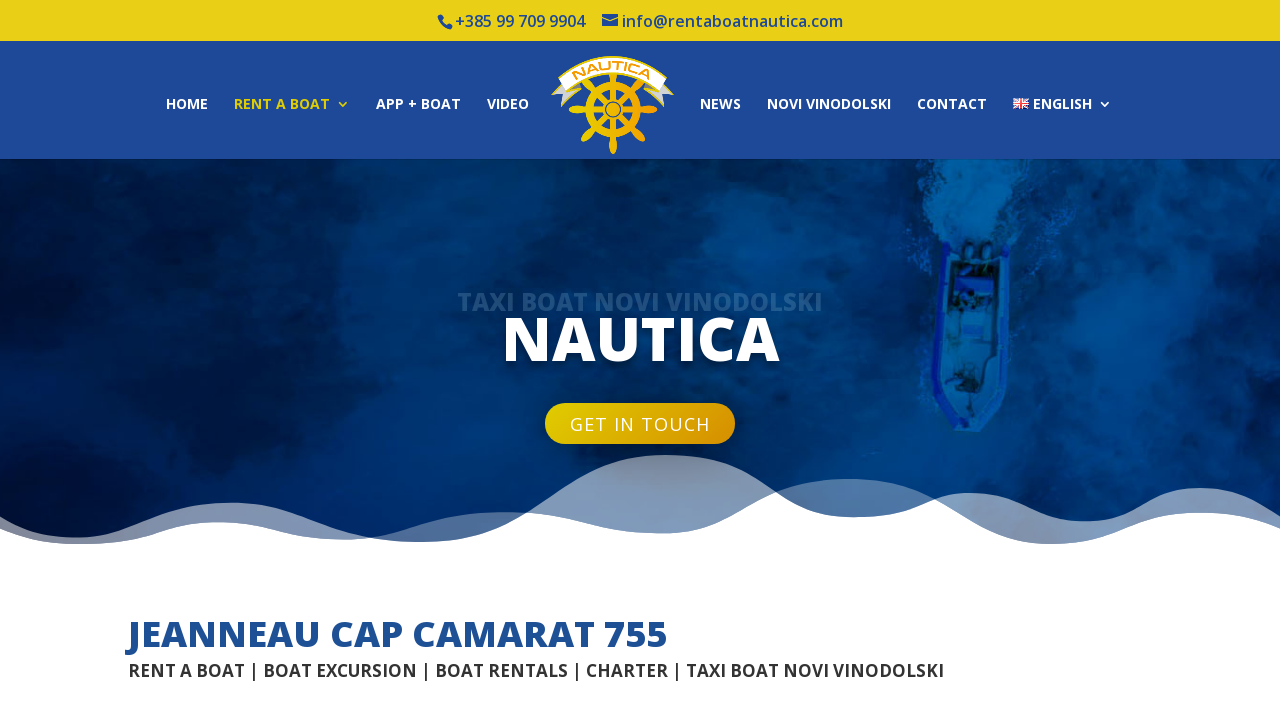

--- FILE ---
content_type: text/html; charset=utf-8
request_url: https://www.google.com/recaptcha/api2/aframe
body_size: 266
content:
<!DOCTYPE HTML><html><head><meta http-equiv="content-type" content="text/html; charset=UTF-8"></head><body><script nonce="TisA3tbQo4vJ4OHmCz41ew">/** Anti-fraud and anti-abuse applications only. See google.com/recaptcha */ try{var clients={'sodar':'https://pagead2.googlesyndication.com/pagead/sodar?'};window.addEventListener("message",function(a){try{if(a.source===window.parent){var b=JSON.parse(a.data);var c=clients[b['id']];if(c){var d=document.createElement('img');d.src=c+b['params']+'&rc='+(localStorage.getItem("rc::a")?sessionStorage.getItem("rc::b"):"");window.document.body.appendChild(d);sessionStorage.setItem("rc::e",parseInt(sessionStorage.getItem("rc::e")||0)+1);localStorage.setItem("rc::h",'1764356958926');}}}catch(b){}});window.parent.postMessage("_grecaptcha_ready", "*");}catch(b){}</script></body></html>